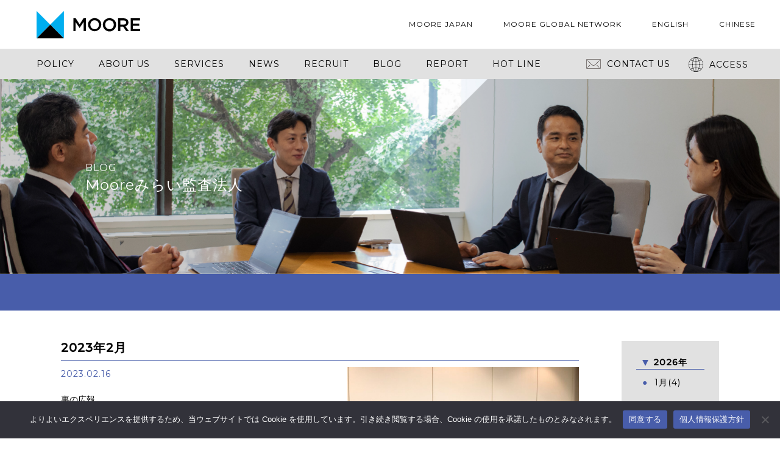

--- FILE ---
content_type: text/html; charset=UTF-8
request_url: https://mooremirai.jp/2023/2/page/2/?post_type=news_post&cat_slug=diary
body_size: 9732
content:
<!DOCTYPE html>
<html lang="ja">
<head prefix="og: http://ogp.me/ns# fb: http://ogp.me/ns/fb# article: http://ogp.me/ns/article#">
<!-- Global site tag (gtag.js) - Google Analytics -->
<script async src="https://www.googletagmanager.com/gtag/js?id=UA-180708271-1"></script>

<script>
window.dataLayer = window.dataLayer || [];
function gtag(){dataLayer.push(arguments);}
gtag('js', new Date());

gtag('config', 'UA-180708271-1');
</script>
<meta charset="UTF-8">
<meta name="viewport" content="width=device-width,initial-scale=1.0,minimum-scale=1.0">
	
<title>2023年2月｜Moore Japanグループ</title>
<meta name="keywords" content="監査,保証,税務,コンサルティング" />
<meta name="description" itemprop="description" content="東京都千代田区にあるMoore Japanグループは、監査・税務に関する業務を行っております。
	豊富な経験と知識を活用し迅速かつ丁寧に対応致します。" />
<meta http-equiv="X-UA-Compatible" content="IE=edge">
<meta name="format-detection" content="address=no,email=no">
<meta name="author" content="mooreshisei.jp">
<link rel="canonical" href="https://mooremirai.jp/2023/2/page/2/?post_type=news_post&cat_slug=diary"/>
<link rel="icon" href="https://mooremirai.jp/wp/wp-content/themes/mooremirai/img/common/favicon.ico">
<link href="https://fonts.googleapis.com/css2?family=Montserrat:wght@400;500&display=swap" rel="stylesheet">
<link rel="stylesheet" href="https://mooremirai.jp/wp/wp-content/themes/mooremirai/css/reset.css" media="screen,print">
<link rel="stylesheet" href="https://mooremirai.jp/wp/wp-content/themes/mooremirai/css/common.css" media="screen,print">
<link rel="stylesheet" href="https://mooremirai.jp/wp/wp-content/themes/mooremirai/css/blog.css" media="screen,print">
<link rel="stylesheet" type="text/css" href="https://mooremirai.jp/wp/wp-content/themes/mooremirai/css/print.css" media="print" >
<script src="https://ajax.googleapis.com/ajax/libs/jquery/1.10.2/jquery.min.js"></script>





<meta name='robots' content='max-image-preview:large' />
<style id='wp-img-auto-sizes-contain-inline-css' type='text/css'>
img:is([sizes=auto i],[sizes^="auto," i]){contain-intrinsic-size:3000px 1500px}
/*# sourceURL=wp-img-auto-sizes-contain-inline-css */
</style>
<style id='wp-emoji-styles-inline-css' type='text/css'>

	img.wp-smiley, img.emoji {
		display: inline !important;
		border: none !important;
		box-shadow: none !important;
		height: 1em !important;
		width: 1em !important;
		margin: 0 0.07em !important;
		vertical-align: -0.1em !important;
		background: none !important;
		padding: 0 !important;
	}
/*# sourceURL=wp-emoji-styles-inline-css */
</style>
<style id='wp-block-library-inline-css' type='text/css'>
:root{--wp-block-synced-color:#7a00df;--wp-block-synced-color--rgb:122,0,223;--wp-bound-block-color:var(--wp-block-synced-color);--wp-editor-canvas-background:#ddd;--wp-admin-theme-color:#007cba;--wp-admin-theme-color--rgb:0,124,186;--wp-admin-theme-color-darker-10:#006ba1;--wp-admin-theme-color-darker-10--rgb:0,107,160.5;--wp-admin-theme-color-darker-20:#005a87;--wp-admin-theme-color-darker-20--rgb:0,90,135;--wp-admin-border-width-focus:2px}@media (min-resolution:192dpi){:root{--wp-admin-border-width-focus:1.5px}}.wp-element-button{cursor:pointer}:root .has-very-light-gray-background-color{background-color:#eee}:root .has-very-dark-gray-background-color{background-color:#313131}:root .has-very-light-gray-color{color:#eee}:root .has-very-dark-gray-color{color:#313131}:root .has-vivid-green-cyan-to-vivid-cyan-blue-gradient-background{background:linear-gradient(135deg,#00d084,#0693e3)}:root .has-purple-crush-gradient-background{background:linear-gradient(135deg,#34e2e4,#4721fb 50%,#ab1dfe)}:root .has-hazy-dawn-gradient-background{background:linear-gradient(135deg,#faaca8,#dad0ec)}:root .has-subdued-olive-gradient-background{background:linear-gradient(135deg,#fafae1,#67a671)}:root .has-atomic-cream-gradient-background{background:linear-gradient(135deg,#fdd79a,#004a59)}:root .has-nightshade-gradient-background{background:linear-gradient(135deg,#330968,#31cdcf)}:root .has-midnight-gradient-background{background:linear-gradient(135deg,#020381,#2874fc)}:root{--wp--preset--font-size--normal:16px;--wp--preset--font-size--huge:42px}.has-regular-font-size{font-size:1em}.has-larger-font-size{font-size:2.625em}.has-normal-font-size{font-size:var(--wp--preset--font-size--normal)}.has-huge-font-size{font-size:var(--wp--preset--font-size--huge)}.has-text-align-center{text-align:center}.has-text-align-left{text-align:left}.has-text-align-right{text-align:right}.has-fit-text{white-space:nowrap!important}#end-resizable-editor-section{display:none}.aligncenter{clear:both}.items-justified-left{justify-content:flex-start}.items-justified-center{justify-content:center}.items-justified-right{justify-content:flex-end}.items-justified-space-between{justify-content:space-between}.screen-reader-text{border:0;clip-path:inset(50%);height:1px;margin:-1px;overflow:hidden;padding:0;position:absolute;width:1px;word-wrap:normal!important}.screen-reader-text:focus{background-color:#ddd;clip-path:none;color:#444;display:block;font-size:1em;height:auto;left:5px;line-height:normal;padding:15px 23px 14px;text-decoration:none;top:5px;width:auto;z-index:100000}html :where(.has-border-color){border-style:solid}html :where([style*=border-top-color]){border-top-style:solid}html :where([style*=border-right-color]){border-right-style:solid}html :where([style*=border-bottom-color]){border-bottom-style:solid}html :where([style*=border-left-color]){border-left-style:solid}html :where([style*=border-width]){border-style:solid}html :where([style*=border-top-width]){border-top-style:solid}html :where([style*=border-right-width]){border-right-style:solid}html :where([style*=border-bottom-width]){border-bottom-style:solid}html :where([style*=border-left-width]){border-left-style:solid}html :where(img[class*=wp-image-]){height:auto;max-width:100%}:where(figure){margin:0 0 1em}html :where(.is-position-sticky){--wp-admin--admin-bar--position-offset:var(--wp-admin--admin-bar--height,0px)}@media screen and (max-width:600px){html :where(.is-position-sticky){--wp-admin--admin-bar--position-offset:0px}}

/*# sourceURL=wp-block-library-inline-css */
</style><style id='global-styles-inline-css' type='text/css'>
:root{--wp--preset--aspect-ratio--square: 1;--wp--preset--aspect-ratio--4-3: 4/3;--wp--preset--aspect-ratio--3-4: 3/4;--wp--preset--aspect-ratio--3-2: 3/2;--wp--preset--aspect-ratio--2-3: 2/3;--wp--preset--aspect-ratio--16-9: 16/9;--wp--preset--aspect-ratio--9-16: 9/16;--wp--preset--color--black: #000000;--wp--preset--color--cyan-bluish-gray: #abb8c3;--wp--preset--color--white: #ffffff;--wp--preset--color--pale-pink: #f78da7;--wp--preset--color--vivid-red: #cf2e2e;--wp--preset--color--luminous-vivid-orange: #ff6900;--wp--preset--color--luminous-vivid-amber: #fcb900;--wp--preset--color--light-green-cyan: #7bdcb5;--wp--preset--color--vivid-green-cyan: #00d084;--wp--preset--color--pale-cyan-blue: #8ed1fc;--wp--preset--color--vivid-cyan-blue: #0693e3;--wp--preset--color--vivid-purple: #9b51e0;--wp--preset--gradient--vivid-cyan-blue-to-vivid-purple: linear-gradient(135deg,rgb(6,147,227) 0%,rgb(155,81,224) 100%);--wp--preset--gradient--light-green-cyan-to-vivid-green-cyan: linear-gradient(135deg,rgb(122,220,180) 0%,rgb(0,208,130) 100%);--wp--preset--gradient--luminous-vivid-amber-to-luminous-vivid-orange: linear-gradient(135deg,rgb(252,185,0) 0%,rgb(255,105,0) 100%);--wp--preset--gradient--luminous-vivid-orange-to-vivid-red: linear-gradient(135deg,rgb(255,105,0) 0%,rgb(207,46,46) 100%);--wp--preset--gradient--very-light-gray-to-cyan-bluish-gray: linear-gradient(135deg,rgb(238,238,238) 0%,rgb(169,184,195) 100%);--wp--preset--gradient--cool-to-warm-spectrum: linear-gradient(135deg,rgb(74,234,220) 0%,rgb(151,120,209) 20%,rgb(207,42,186) 40%,rgb(238,44,130) 60%,rgb(251,105,98) 80%,rgb(254,248,76) 100%);--wp--preset--gradient--blush-light-purple: linear-gradient(135deg,rgb(255,206,236) 0%,rgb(152,150,240) 100%);--wp--preset--gradient--blush-bordeaux: linear-gradient(135deg,rgb(254,205,165) 0%,rgb(254,45,45) 50%,rgb(107,0,62) 100%);--wp--preset--gradient--luminous-dusk: linear-gradient(135deg,rgb(255,203,112) 0%,rgb(199,81,192) 50%,rgb(65,88,208) 100%);--wp--preset--gradient--pale-ocean: linear-gradient(135deg,rgb(255,245,203) 0%,rgb(182,227,212) 50%,rgb(51,167,181) 100%);--wp--preset--gradient--electric-grass: linear-gradient(135deg,rgb(202,248,128) 0%,rgb(113,206,126) 100%);--wp--preset--gradient--midnight: linear-gradient(135deg,rgb(2,3,129) 0%,rgb(40,116,252) 100%);--wp--preset--font-size--small: 13px;--wp--preset--font-size--medium: 20px;--wp--preset--font-size--large: 36px;--wp--preset--font-size--x-large: 42px;--wp--preset--spacing--20: 0.44rem;--wp--preset--spacing--30: 0.67rem;--wp--preset--spacing--40: 1rem;--wp--preset--spacing--50: 1.5rem;--wp--preset--spacing--60: 2.25rem;--wp--preset--spacing--70: 3.38rem;--wp--preset--spacing--80: 5.06rem;--wp--preset--shadow--natural: 6px 6px 9px rgba(0, 0, 0, 0.2);--wp--preset--shadow--deep: 12px 12px 50px rgba(0, 0, 0, 0.4);--wp--preset--shadow--sharp: 6px 6px 0px rgba(0, 0, 0, 0.2);--wp--preset--shadow--outlined: 6px 6px 0px -3px rgb(255, 255, 255), 6px 6px rgb(0, 0, 0);--wp--preset--shadow--crisp: 6px 6px 0px rgb(0, 0, 0);}:where(.is-layout-flex){gap: 0.5em;}:where(.is-layout-grid){gap: 0.5em;}body .is-layout-flex{display: flex;}.is-layout-flex{flex-wrap: wrap;align-items: center;}.is-layout-flex > :is(*, div){margin: 0;}body .is-layout-grid{display: grid;}.is-layout-grid > :is(*, div){margin: 0;}:where(.wp-block-columns.is-layout-flex){gap: 2em;}:where(.wp-block-columns.is-layout-grid){gap: 2em;}:where(.wp-block-post-template.is-layout-flex){gap: 1.25em;}:where(.wp-block-post-template.is-layout-grid){gap: 1.25em;}.has-black-color{color: var(--wp--preset--color--black) !important;}.has-cyan-bluish-gray-color{color: var(--wp--preset--color--cyan-bluish-gray) !important;}.has-white-color{color: var(--wp--preset--color--white) !important;}.has-pale-pink-color{color: var(--wp--preset--color--pale-pink) !important;}.has-vivid-red-color{color: var(--wp--preset--color--vivid-red) !important;}.has-luminous-vivid-orange-color{color: var(--wp--preset--color--luminous-vivid-orange) !important;}.has-luminous-vivid-amber-color{color: var(--wp--preset--color--luminous-vivid-amber) !important;}.has-light-green-cyan-color{color: var(--wp--preset--color--light-green-cyan) !important;}.has-vivid-green-cyan-color{color: var(--wp--preset--color--vivid-green-cyan) !important;}.has-pale-cyan-blue-color{color: var(--wp--preset--color--pale-cyan-blue) !important;}.has-vivid-cyan-blue-color{color: var(--wp--preset--color--vivid-cyan-blue) !important;}.has-vivid-purple-color{color: var(--wp--preset--color--vivid-purple) !important;}.has-black-background-color{background-color: var(--wp--preset--color--black) !important;}.has-cyan-bluish-gray-background-color{background-color: var(--wp--preset--color--cyan-bluish-gray) !important;}.has-white-background-color{background-color: var(--wp--preset--color--white) !important;}.has-pale-pink-background-color{background-color: var(--wp--preset--color--pale-pink) !important;}.has-vivid-red-background-color{background-color: var(--wp--preset--color--vivid-red) !important;}.has-luminous-vivid-orange-background-color{background-color: var(--wp--preset--color--luminous-vivid-orange) !important;}.has-luminous-vivid-amber-background-color{background-color: var(--wp--preset--color--luminous-vivid-amber) !important;}.has-light-green-cyan-background-color{background-color: var(--wp--preset--color--light-green-cyan) !important;}.has-vivid-green-cyan-background-color{background-color: var(--wp--preset--color--vivid-green-cyan) !important;}.has-pale-cyan-blue-background-color{background-color: var(--wp--preset--color--pale-cyan-blue) !important;}.has-vivid-cyan-blue-background-color{background-color: var(--wp--preset--color--vivid-cyan-blue) !important;}.has-vivid-purple-background-color{background-color: var(--wp--preset--color--vivid-purple) !important;}.has-black-border-color{border-color: var(--wp--preset--color--black) !important;}.has-cyan-bluish-gray-border-color{border-color: var(--wp--preset--color--cyan-bluish-gray) !important;}.has-white-border-color{border-color: var(--wp--preset--color--white) !important;}.has-pale-pink-border-color{border-color: var(--wp--preset--color--pale-pink) !important;}.has-vivid-red-border-color{border-color: var(--wp--preset--color--vivid-red) !important;}.has-luminous-vivid-orange-border-color{border-color: var(--wp--preset--color--luminous-vivid-orange) !important;}.has-luminous-vivid-amber-border-color{border-color: var(--wp--preset--color--luminous-vivid-amber) !important;}.has-light-green-cyan-border-color{border-color: var(--wp--preset--color--light-green-cyan) !important;}.has-vivid-green-cyan-border-color{border-color: var(--wp--preset--color--vivid-green-cyan) !important;}.has-pale-cyan-blue-border-color{border-color: var(--wp--preset--color--pale-cyan-blue) !important;}.has-vivid-cyan-blue-border-color{border-color: var(--wp--preset--color--vivid-cyan-blue) !important;}.has-vivid-purple-border-color{border-color: var(--wp--preset--color--vivid-purple) !important;}.has-vivid-cyan-blue-to-vivid-purple-gradient-background{background: var(--wp--preset--gradient--vivid-cyan-blue-to-vivid-purple) !important;}.has-light-green-cyan-to-vivid-green-cyan-gradient-background{background: var(--wp--preset--gradient--light-green-cyan-to-vivid-green-cyan) !important;}.has-luminous-vivid-amber-to-luminous-vivid-orange-gradient-background{background: var(--wp--preset--gradient--luminous-vivid-amber-to-luminous-vivid-orange) !important;}.has-luminous-vivid-orange-to-vivid-red-gradient-background{background: var(--wp--preset--gradient--luminous-vivid-orange-to-vivid-red) !important;}.has-very-light-gray-to-cyan-bluish-gray-gradient-background{background: var(--wp--preset--gradient--very-light-gray-to-cyan-bluish-gray) !important;}.has-cool-to-warm-spectrum-gradient-background{background: var(--wp--preset--gradient--cool-to-warm-spectrum) !important;}.has-blush-light-purple-gradient-background{background: var(--wp--preset--gradient--blush-light-purple) !important;}.has-blush-bordeaux-gradient-background{background: var(--wp--preset--gradient--blush-bordeaux) !important;}.has-luminous-dusk-gradient-background{background: var(--wp--preset--gradient--luminous-dusk) !important;}.has-pale-ocean-gradient-background{background: var(--wp--preset--gradient--pale-ocean) !important;}.has-electric-grass-gradient-background{background: var(--wp--preset--gradient--electric-grass) !important;}.has-midnight-gradient-background{background: var(--wp--preset--gradient--midnight) !important;}.has-small-font-size{font-size: var(--wp--preset--font-size--small) !important;}.has-medium-font-size{font-size: var(--wp--preset--font-size--medium) !important;}.has-large-font-size{font-size: var(--wp--preset--font-size--large) !important;}.has-x-large-font-size{font-size: var(--wp--preset--font-size--x-large) !important;}
/*# sourceURL=global-styles-inline-css */
</style>

<style id='classic-theme-styles-inline-css' type='text/css'>
/*! This file is auto-generated */
.wp-block-button__link{color:#fff;background-color:#32373c;border-radius:9999px;box-shadow:none;text-decoration:none;padding:calc(.667em + 2px) calc(1.333em + 2px);font-size:1.125em}.wp-block-file__button{background:#32373c;color:#fff;text-decoration:none}
/*# sourceURL=/wp-includes/css/classic-themes.min.css */
</style>
<link rel='stylesheet' id='cookie-notice-front-css' href='https://mooremirai.jp/wp/wp-content/plugins/cookie-notice/css/front.min.css?ver=2.5.11' type='text/css' media='all' />
<script type="text/javascript" id="cookie-notice-front-js-before">
/* <![CDATA[ */
var cnArgs = {"ajaxUrl":"https:\/\/mooremirai.jp\/wp\/wp-admin\/admin-ajax.php","nonce":"f169060346","hideEffect":"fade","position":"bottom","onScroll":false,"onScrollOffset":100,"onClick":false,"cookieName":"cookie_notice_accepted","cookieTime":2592000,"cookieTimeRejected":2592000,"globalCookie":false,"redirection":false,"cache":false,"revokeCookies":false,"revokeCookiesOpt":"automatic"};

//# sourceURL=cookie-notice-front-js-before
/* ]]> */
</script>
<script type="text/javascript" src="https://mooremirai.jp/wp/wp-content/plugins/cookie-notice/js/front.min.js?ver=2.5.11" id="cookie-notice-front-js"></script>
<link rel="https://api.w.org/" href="https://mooremirai.jp/wp-json/" /><meta name="redi-version" content="1.2.7" /><link rel="icon" href="https://mooremirai.jp/wp/wp-content/uploads/2020/11/favicon.png" sizes="32x32" />
<link rel="icon" href="https://mooremirai.jp/wp/wp-content/uploads/2020/11/favicon.png" sizes="192x192" />
<link rel="apple-touch-icon" href="https://mooremirai.jp/wp/wp-content/uploads/2020/11/favicon.png" />
<meta name="msapplication-TileImage" content="https://mooremirai.jp/wp/wp-content/uploads/2020/11/favicon.png" />
</head>
<header class="globalHeader">
	<div class="headerUpp">
		<h1 id="logo">
			<a href="https://mooremirai.jp">
				<img src="https://mooremirai.jp/wp/wp-content/themes/mooremirai/img/common/logo.svg" alt="Moore至誠">
			</a>
		</h1>
		<div class="uppMenu spNone">
			<ul class="uppNnav en">
				<li><a href="https://moorejgroup.jp" target="_blank">MOORE JAPAN</a></li>
				<li><a href="http://www.moore-global.com" target="_blank">MOORE GLOBAL NETWORK</a></li>
								<li><a href="https://mooremirai.jp/english">ENGLISH</a></li>
				<li><a href="https://mooremirai.jp/chinese">CHINESE</a></li>				
											</ul>
		</div>

		<nav class="spMenu pcNone">
			<button type="button" class="spMenuBtn">
			  <span></span>
			  <span></span>
			  <span></span>
			</button>
			
			<div class="spMenuList en">
								<ul id="sp-menu-inner" class="clearfix">
					<li class="navtxt"><a href="https://mooremirai.jp/policy/">POLICY</a></li>
					<li class="navtxt"><a href="https://mooremirai.jp/audit/">ABOUT US</a></li>
					<li class="navChoose">
						<p id="sp-menu-choose01">SERVICES</p>
						<div class="menu">
							<ul id="menuChoose01">
								<li class="subMenu"><a href="https://mooremirai.jp/audit-business/">監査・保証業務</a></li>
								<li class="subMenu"><a href="https://mooremirai.jp/consulting/">コンサルティング業務</a></li>
							</ul>
						</div>
					</li>
					<li class="navtxt"><a href="https://mooremirai.jp/news/">NEWS</a></li>

					<li class="navtxt"><a href="https://mooremirai.jp/audit-recruit/">RECRUIT</a></li>
					<li class="navtxt"><a href="https://mooremirai.jp/blog/">BLOG</a></li>
					<li class="navtxt"><a href="https://mooremirai.jp/report">REPORT</a></li>
					<li class="navtxt"><a href="https://mooremirai.jp/audit/hotline/">HOT LINE</a></li>
				</ul>
				<ul class="spMenuSub">
		    		<li><a href="https://mooremirai.jp/access/">ACCESS</a></li>
		    		<li><a href="https://mooremirai.jp/contact/">CONTACT  US</a></li>
		      		<li><a href="http://www.moore-global.com" target="_blank">MOORE GLOBAL NETWORK</a></li>
			      	<!-- <li><a href="">ENGLISH</a></li> -->
			      	
			      	<li><a href="https://mooremirai.jp/privacypolicy/">Privacy policy</a></li>
			    </ul>
			    <ul id="sp-menu-inner" class="clearfix">
			    <li class="navtxt"><a href="https://mooremirai.jp/english">ENGLISH</a></li>
				<li class="navtxt"><a href="https://mooremirai.jp/chinese">CHINESE</a></li>
			    </ul>
			    	
			</div>
			
		</nav>

	</div>

	<div class="headerLow spNone">
		<nav id="pc-menu">
			<ul class="clearfix topmenu en">
							<li><a class="navHover" href="https://mooremirai.jp/policy/">POLICY</a></li>
				<li><a class="navHover" href="https://mooremirai.jp/audit/">ABOUT US</a></li>
				<li class="menu__single">
			        <a class="init-bottom">SERVICES</a>
			        <ul class="menu__second-level">
			            <li><a href="https://mooremirai.jp/audit-business/">監査・保証業務</a></li>
						<li><a href="https://mooremirai.jp/consulting/">コンサルティング業務</a></li>
			        </ul>
			    </li>
				<li><a class="navHover" href="https://mooremirai.jp/news/">NEWS</a></li>
				<li><a class="navHover" href="https://mooremirai.jp/audit-recruit/">RECRUIT</a></li>
				<li><a class="navHover" href="https://mooremirai.jp/blog/">BLOG</a></li>
				<li><a href="https://mooremirai.jp/report">REPORT</a></li>
				<li><a href="https://mooremirai.jp/audit/hotline/">HOT LINE</a></li>
						</ul>	
			<ul class="topmenu_sub en">
				<li><a class="navHover" href="https://mooremirai.jp/contact/"><img src="https://mooremirai.jp/wp/wp-content/themes/mooremirai/img/common/icon_contact.svg">CONTACT US</a></li>
				<li><a class="navHover" href="https://mooremirai.jp/access/"><img src="https://mooremirai.jp/wp/wp-content/themes/mooremirai/img/common/icon_access.svg">ACCESS</a></li>
			</ul>	
		</nav>
	</div>
</header><main>
	<section id="catch">
		<div class="catchBox en">
						<img src="https://mooremirai.jp/wp/wp-content/themes/mooremirai/img/blog/catch_v1.jpg">
			<div class="catchTxt"><h2>BLOG<br><span>Mooreみらい監査法人</span></h2></div>
					</div>
	</section>



	
<div id="blogWrap" class="sec-inner">		
	<section class="blogBox">
		<h3 class="titleWrap"><strong class="title en">2023年2月</strong></h3>			
		<ul class="blogList">
										
				<li class="news">
				<div class="newsRead">
					<time class="en">2023.02.16</time>
					<h3 class="newsTtile"></h3>
					<div class="spNone"><p>裏の広報</p>
<p>品質管理委員会が開催されました。安田、小泉両パートナーが委員会前に懇談しているところをカットインしました。それぞれ金融業の監査や品質管理レビューアーの経験を携え、審議を活発にしてくれています。本日は3月決算も近づいていますので審査の方法の確認と最近増えている新規受嘱案件の検討方法の整備など事務所の品質を維持向上させるため日中の仕事の後に議論をしてくれています。</p>

私が事務所の広報として当ブログを定期的にアップできるのも、このように日頃から事務所運営の活動にみんなが取り組んでくれている結果だと思います。</div>
				</div>
								<div class="newsImg">
					<img width="1024" height="768" src="https://mooremirai.jp/wp/wp-content/uploads/2023/02/20230216-品質管理委員会　小泉さん　安田さん-1024x768.jpg" class="attachment-large size-large wp-post-image" alt="" decoding="async" fetchpriority="high" srcset="https://mooremirai.jp/wp/wp-content/uploads/2023/02/20230216-品質管理委員会　小泉さん　安田さん-1024x768.jpg 1024w, https://mooremirai.jp/wp/wp-content/uploads/2023/02/20230216-品質管理委員会　小泉さん　安田さん-300x225.jpg 300w, https://mooremirai.jp/wp/wp-content/uploads/2023/02/20230216-品質管理委員会　小泉さん　安田さん-768x576.jpg 768w, https://mooremirai.jp/wp/wp-content/uploads/2023/02/20230216-品質管理委員会　小泉さん　安田さん-1536x1152.jpg 1536w, https://mooremirai.jp/wp/wp-content/uploads/2023/02/20230216-品質管理委員会　小泉さん　安田さん.jpg 2000w" sizes="(max-width: 1024px) 100vw, 1024px" />				</div>
								<div class="pcNone newsRead"><p>裏の広報</p>
<p>品質管理委員会が開催されました。安田、小泉両パートナーが委員会前に懇談しているところをカットインしました。それぞれ金融業の監査や品質管理レビューアーの経験を携え、審議を活発にしてくれています。本日は3月決算も近づいていますので審査の方法の確認と最近増えている新規受嘱案件の検討方法の整備など事務所の品質を維持向上させるため日中の仕事の後に議論をしてくれています。</p>

私が事務所の広報として当ブログを定期的にアップできるのも、このように日頃から事務所運営の活動にみんなが取り組んでくれている結果だと思います。</div>
				</li>
				</ul>
				
		
	<div class="articlepager ">
	<div class="articleback"><a href="https://mooremirai.jp/2023/2/?post_type=news_post&#038;cat_slug=diary">BACK</a></div>	</div>
	</section>
	<div class="blogArchive en">
												
				
								<strong class="arichiveTtl">2026年</strong>
				<ul class="arichiveList">
												<li>	
						<a href="https://mooremirai.jp/2026/1/?post_type=news_post&#038;cat_slug=diary">	
							1月(4)						</a>
						</li>	
										</ul>		
								<strong class="arichiveTtl">2025年</strong>
				<ul class="arichiveList">
												<li>	
						<a href="https://mooremirai.jp/2025/12/?post_type=news_post&#038;cat_slug=diary">	
							12月(3)						</a>
						</li>	
												<li>	
						<a href="https://mooremirai.jp/2025/11/?post_type=news_post&#038;cat_slug=diary">	
							11月(3)						</a>
						</li>	
												<li>	
						<a href="https://mooremirai.jp/2025/10/?post_type=news_post&#038;cat_slug=diary">	
							10月(4)						</a>
						</li>	
												<li>	
						<a href="https://mooremirai.jp/2025/9/?post_type=news_post&#038;cat_slug=diary">	
							9月(3)						</a>
						</li>	
												<li>	
						<a href="https://mooremirai.jp/2025/8/?post_type=news_post&#038;cat_slug=diary">	
							8月(4)						</a>
						</li>	
												<li>	
						<a href="https://mooremirai.jp/2025/7/?post_type=news_post&#038;cat_slug=diary">	
							7月(3)						</a>
						</li>	
												<li>	
						<a href="https://mooremirai.jp/2025/6/?post_type=news_post&#038;cat_slug=diary">	
							6月(4)						</a>
						</li>	
												<li>	
						<a href="https://mooremirai.jp/2025/5/?post_type=news_post&#038;cat_slug=diary">	
							5月(3)						</a>
						</li>	
												<li>	
						<a href="https://mooremirai.jp/2025/4/?post_type=news_post&#038;cat_slug=diary">	
							4月(2)						</a>
						</li>	
												<li>	
						<a href="https://mooremirai.jp/2025/3/?post_type=news_post&#038;cat_slug=diary">	
							3月(3)						</a>
						</li>	
												<li>	
						<a href="https://mooremirai.jp/2025/2/?post_type=news_post&#038;cat_slug=diary">	
							2月(4)						</a>
						</li>	
												<li>	
						<a href="https://mooremirai.jp/2025/1/?post_type=news_post&#038;cat_slug=diary">	
							1月(4)						</a>
						</li>	
										</ul>		
								<strong class="arichiveTtl">2024年</strong>
				<ul class="arichiveList">
												<li>	
						<a href="https://mooremirai.jp/2024/12/?post_type=news_post&#038;cat_slug=diary">	
							12月(3)						</a>
						</li>	
												<li>	
						<a href="https://mooremirai.jp/2024/11/?post_type=news_post&#038;cat_slug=diary">	
							11月(5)						</a>
						</li>	
												<li>	
						<a href="https://mooremirai.jp/2024/10/?post_type=news_post&#038;cat_slug=diary">	
							10月(4)						</a>
						</li>	
												<li>	
						<a href="https://mooremirai.jp/2024/9/?post_type=news_post&#038;cat_slug=diary">	
							9月(3)						</a>
						</li>	
												<li>	
						<a href="https://mooremirai.jp/2024/8/?post_type=news_post&#038;cat_slug=diary">	
							8月(3)						</a>
						</li>	
												<li>	
						<a href="https://mooremirai.jp/2024/7/?post_type=news_post&#038;cat_slug=diary">	
							7月(3)						</a>
						</li>	
												<li>	
						<a href="https://mooremirai.jp/2024/6/?post_type=news_post&#038;cat_slug=diary">	
							6月(3)						</a>
						</li>	
												<li>	
						<a href="https://mooremirai.jp/2024/5/?post_type=news_post&#038;cat_slug=diary">	
							5月(3)						</a>
						</li>	
												<li>	
						<a href="https://mooremirai.jp/2024/4/?post_type=news_post&#038;cat_slug=diary">	
							4月(2)						</a>
						</li>	
												<li>	
						<a href="https://mooremirai.jp/2024/3/?post_type=news_post&#038;cat_slug=diary">	
							3月(3)						</a>
						</li>	
												<li>	
						<a href="https://mooremirai.jp/2024/2/?post_type=news_post&#038;cat_slug=diary">	
							2月(3)						</a>
						</li>	
												<li>	
						<a href="https://mooremirai.jp/2024/1/?post_type=news_post&#038;cat_slug=diary">	
							1月(3)						</a>
						</li>	
										</ul>		
								<strong class="arichiveTtl">2023年</strong>
				<ul class="arichiveList">
												<li>	
						<a href="https://mooremirai.jp/2023/12/?post_type=news_post&#038;cat_slug=diary">	
							12月(5)						</a>
						</li>	
												<li>	
						<a href="https://mooremirai.jp/2023/11/?post_type=news_post&#038;cat_slug=diary">	
							11月(4)						</a>
						</li>	
												<li>	
						<a href="https://mooremirai.jp/2023/10/?post_type=news_post&#038;cat_slug=diary">	
							10月(4)						</a>
						</li>	
												<li>	
						<a href="https://mooremirai.jp/2023/9/?post_type=news_post&#038;cat_slug=diary">	
							9月(3)						</a>
						</li>	
												<li>	
						<a href="https://mooremirai.jp/2023/8/?post_type=news_post&#038;cat_slug=diary">	
							8月(4)						</a>
						</li>	
												<li>	
						<a href="https://mooremirai.jp/2023/7/?post_type=news_post&#038;cat_slug=diary">	
							7月(3)						</a>
						</li>	
												<li>	
						<a href="https://mooremirai.jp/2023/6/?post_type=news_post&#038;cat_slug=diary">	
							6月(2)						</a>
						</li>	
												<li>	
						<a href="https://mooremirai.jp/2023/5/?post_type=news_post&#038;cat_slug=diary">	
							5月(3)						</a>
						</li>	
												<li>	
						<a href="https://mooremirai.jp/2023/4/?post_type=news_post&#038;cat_slug=diary">	
							4月(2)						</a>
						</li>	
												<li>	
						<a href="https://mooremirai.jp/2023/3/?post_type=news_post&#038;cat_slug=diary">	
							3月(5)						</a>
						</li>	
												<li>	
						<a href="https://mooremirai.jp/2023/2/?post_type=news_post&#038;cat_slug=diary">	
							2月(3)						</a>
						</li>	
												<li>	
						<a href="https://mooremirai.jp/2023/1/?post_type=news_post&#038;cat_slug=diary">	
							1月(3)						</a>
						</li>	
										</ul>		
								<strong class="arichiveTtl">2022年</strong>
				<ul class="arichiveList">
												<li>	
						<a href="https://mooremirai.jp/2022/12/?post_type=news_post&#038;cat_slug=diary">	
							12月(3)						</a>
						</li>	
												<li>	
						<a href="https://mooremirai.jp/2022/11/?post_type=news_post&#038;cat_slug=diary">	
							11月(3)						</a>
						</li>	
												<li>	
						<a href="https://mooremirai.jp/2022/10/?post_type=news_post&#038;cat_slug=diary">	
							10月(3)						</a>
						</li>	
												<li>	
						<a href="https://mooremirai.jp/2022/9/?post_type=news_post&#038;cat_slug=diary">	
							9月(4)						</a>
						</li>	
												<li>	
						<a href="https://mooremirai.jp/2022/8/?post_type=news_post&#038;cat_slug=diary">	
							8月(5)						</a>
						</li>	
												<li>	
						<a href="https://mooremirai.jp/2022/7/?post_type=news_post&#038;cat_slug=diary">	
							7月(3)						</a>
						</li>	
												<li>	
						<a href="https://mooremirai.jp/2022/6/?post_type=news_post&#038;cat_slug=diary">	
							6月(2)						</a>
						</li>	
												<li>	
						<a href="https://mooremirai.jp/2022/5/?post_type=news_post&#038;cat_slug=diary">	
							5月(2)						</a>
						</li>	
												<li>	
						<a href="https://mooremirai.jp/2022/4/?post_type=news_post&#038;cat_slug=diary">	
							4月(3)						</a>
						</li>	
												<li>	
						<a href="https://mooremirai.jp/2022/3/?post_type=news_post&#038;cat_slug=diary">	
							3月(4)						</a>
						</li>	
												<li>	
						<a href="https://mooremirai.jp/2022/2/?post_type=news_post&#038;cat_slug=diary">	
							2月(4)						</a>
						</li>	
												<li>	
						<a href="https://mooremirai.jp/2022/1/?post_type=news_post&#038;cat_slug=diary">	
							1月(2)						</a>
						</li>	
										</ul>		
								<strong class="arichiveTtl">2021年</strong>
				<ul class="arichiveList">
												<li>	
						<a href="https://mooremirai.jp/2021/12/?post_type=news_post&#038;cat_slug=diary">	
							12月(2)						</a>
						</li>	
												<li>	
						<a href="https://mooremirai.jp/2021/11/?post_type=news_post&#038;cat_slug=diary">	
							11月(5)						</a>
						</li>	
												<li>	
						<a href="https://mooremirai.jp/2021/10/?post_type=news_post&#038;cat_slug=diary">	
							10月(3)						</a>
						</li>	
												<li>	
						<a href="https://mooremirai.jp/2021/9/?post_type=news_post&#038;cat_slug=diary">	
							9月(3)						</a>
						</li>	
												<li>	
						<a href="https://mooremirai.jp/2021/8/?post_type=news_post&#038;cat_slug=diary">	
							8月(4)						</a>
						</li>	
												<li>	
						<a href="https://mooremirai.jp/2021/7/?post_type=news_post&#038;cat_slug=diary">	
							7月(4)						</a>
						</li>	
												<li>	
						<a href="https://mooremirai.jp/2021/6/?post_type=news_post&#038;cat_slug=diary">	
							6月(3)						</a>
						</li>	
												<li>	
						<a href="https://mooremirai.jp/2021/5/?post_type=news_post&#038;cat_slug=diary">	
							5月(3)						</a>
						</li>	
												<li>	
						<a href="https://mooremirai.jp/2021/4/?post_type=news_post&#038;cat_slug=diary">	
							4月(3)						</a>
						</li>	
												<li>	
						<a href="https://mooremirai.jp/2021/3/?post_type=news_post&#038;cat_slug=diary">	
							3月(6)						</a>
						</li>	
												<li>	
						<a href="https://mooremirai.jp/2021/2/?post_type=news_post&#038;cat_slug=diary">	
							2月(1)						</a>
						</li>	
										</ul>		
									
						</div>
</div>
	
</main>

<footer id="globalFooter">
	<div class="sec-inner en">
		<div class="footerAbove spNone">
			<div class="footerMenu">		
				<ul class="fotterMenuSub spNone">
					
					<li><a href="https://mooremirai.jp/privacypolicy/">Privacy policy</a></li>
				</ul>
			</div>	

			<div id="footerlogo">
				<a href="https://mooremirai.jp/">
					<img src="https://mooremirai.jp/wp/wp-content/themes/mooremirai/img/common/logo.svg" alt="Moore至誠">
				</a>
			</div>
		</div>

			
		<div class="copyright en">© Moore Mirai&Co. All Right Reserved.</div>
			</div>
</footer>

<script src="https://mooremirai.jp/wp/wp-content/themes/mooremirai/js/common.js"></script>

<script type="speculationrules">
{"prefetch":[{"source":"document","where":{"and":[{"href_matches":"/*"},{"not":{"href_matches":["/wp/wp-*.php","/wp/wp-admin/*","/wp/wp-content/uploads/*","/wp/wp-content/*","/wp/wp-content/plugins/*","/wp/wp-content/themes/mooremirai/*","/*\\?(.+)"]}},{"not":{"selector_matches":"a[rel~=\"nofollow\"]"}},{"not":{"selector_matches":".no-prefetch, .no-prefetch a"}}]},"eagerness":"conservative"}]}
</script>
<script id="wp-emoji-settings" type="application/json">
{"baseUrl":"https://s.w.org/images/core/emoji/17.0.2/72x72/","ext":".png","svgUrl":"https://s.w.org/images/core/emoji/17.0.2/svg/","svgExt":".svg","source":{"concatemoji":"https://mooremirai.jp/wp/wp-includes/js/wp-emoji-release.min.js?ver=6.9"}}
</script>
<script type="module">
/* <![CDATA[ */
/*! This file is auto-generated */
const a=JSON.parse(document.getElementById("wp-emoji-settings").textContent),o=(window._wpemojiSettings=a,"wpEmojiSettingsSupports"),s=["flag","emoji"];function i(e){try{var t={supportTests:e,timestamp:(new Date).valueOf()};sessionStorage.setItem(o,JSON.stringify(t))}catch(e){}}function c(e,t,n){e.clearRect(0,0,e.canvas.width,e.canvas.height),e.fillText(t,0,0);t=new Uint32Array(e.getImageData(0,0,e.canvas.width,e.canvas.height).data);e.clearRect(0,0,e.canvas.width,e.canvas.height),e.fillText(n,0,0);const a=new Uint32Array(e.getImageData(0,0,e.canvas.width,e.canvas.height).data);return t.every((e,t)=>e===a[t])}function p(e,t){e.clearRect(0,0,e.canvas.width,e.canvas.height),e.fillText(t,0,0);var n=e.getImageData(16,16,1,1);for(let e=0;e<n.data.length;e++)if(0!==n.data[e])return!1;return!0}function u(e,t,n,a){switch(t){case"flag":return n(e,"\ud83c\udff3\ufe0f\u200d\u26a7\ufe0f","\ud83c\udff3\ufe0f\u200b\u26a7\ufe0f")?!1:!n(e,"\ud83c\udde8\ud83c\uddf6","\ud83c\udde8\u200b\ud83c\uddf6")&&!n(e,"\ud83c\udff4\udb40\udc67\udb40\udc62\udb40\udc65\udb40\udc6e\udb40\udc67\udb40\udc7f","\ud83c\udff4\u200b\udb40\udc67\u200b\udb40\udc62\u200b\udb40\udc65\u200b\udb40\udc6e\u200b\udb40\udc67\u200b\udb40\udc7f");case"emoji":return!a(e,"\ud83e\u1fac8")}return!1}function f(e,t,n,a){let r;const o=(r="undefined"!=typeof WorkerGlobalScope&&self instanceof WorkerGlobalScope?new OffscreenCanvas(300,150):document.createElement("canvas")).getContext("2d",{willReadFrequently:!0}),s=(o.textBaseline="top",o.font="600 32px Arial",{});return e.forEach(e=>{s[e]=t(o,e,n,a)}),s}function r(e){var t=document.createElement("script");t.src=e,t.defer=!0,document.head.appendChild(t)}a.supports={everything:!0,everythingExceptFlag:!0},new Promise(t=>{let n=function(){try{var e=JSON.parse(sessionStorage.getItem(o));if("object"==typeof e&&"number"==typeof e.timestamp&&(new Date).valueOf()<e.timestamp+604800&&"object"==typeof e.supportTests)return e.supportTests}catch(e){}return null}();if(!n){if("undefined"!=typeof Worker&&"undefined"!=typeof OffscreenCanvas&&"undefined"!=typeof URL&&URL.createObjectURL&&"undefined"!=typeof Blob)try{var e="postMessage("+f.toString()+"("+[JSON.stringify(s),u.toString(),c.toString(),p.toString()].join(",")+"));",a=new Blob([e],{type:"text/javascript"});const r=new Worker(URL.createObjectURL(a),{name:"wpTestEmojiSupports"});return void(r.onmessage=e=>{i(n=e.data),r.terminate(),t(n)})}catch(e){}i(n=f(s,u,c,p))}t(n)}).then(e=>{for(const n in e)a.supports[n]=e[n],a.supports.everything=a.supports.everything&&a.supports[n],"flag"!==n&&(a.supports.everythingExceptFlag=a.supports.everythingExceptFlag&&a.supports[n]);var t;a.supports.everythingExceptFlag=a.supports.everythingExceptFlag&&!a.supports.flag,a.supports.everything||((t=a.source||{}).concatemoji?r(t.concatemoji):t.wpemoji&&t.twemoji&&(r(t.twemoji),r(t.wpemoji)))});
//# sourceURL=https://mooremirai.jp/wp/wp-includes/js/wp-emoji-loader.min.js
/* ]]> */
</script>

		<!-- Cookie Notice plugin v2.5.11 by Hu-manity.co https://hu-manity.co/ -->
		<div id="cookie-notice" role="dialog" class="cookie-notice-hidden cookie-revoke-hidden cn-position-bottom" aria-label="Cookie Notice" style="background-color: rgba(50,50,58,1);"><div class="cookie-notice-container" style="color: #fff"><span id="cn-notice-text" class="cn-text-container">よりよいエクスペリエンスを提供するため、当ウェブサイトでは Cookie を使用しています。引き続き閲覧する場合、Cookie の使用を承諾したものとみなされます。</span><span id="cn-notice-buttons" class="cn-buttons-container"><button id="cn-accept-cookie" data-cookie-set="accept" class="cn-set-cookie cn-button" aria-label="同意する" style="background-color: #485daa">同意する</button><button data-link-url="https://mooremirai.jp/privacypolicy/" data-link-target="_blank" id="cn-more-info" class="cn-more-info cn-button" aria-label="個人情報保護方針" style="background-color: #485daa">個人情報保護方針</button></span><button type="button" id="cn-close-notice" data-cookie-set="accept" class="cn-close-icon" aria-label="いいえ"></button></div>
			
		</div>
		<!-- / Cookie Notice plugin --></body>
</html>

--- FILE ---
content_type: text/css
request_url: https://mooremirai.jp/wp/wp-content/themes/mooremirai/css/reset.css
body_size: 797
content:
@charset "UTF-8";

/*==========================

	RESET CSS 2018

============================*/
html, body, div, span, applet, object, iframe,
h1, h2, h3, h4, h5, h6, p, blockquote, pre,
a, abbr, acronym, address, big, cite, code,
del, dfn, em, img, ins, kbd, q, s, samp,
small, strike, strong, sub, sup, tt, var,
b, u, i, center,
dl, dt, dd, ol, ul, li,
fieldset, form, label, legend,
table, caption, tbody, tfoot, thead, tr, th, td,
article, aside, canvas, details, embed,
figure, figcaption, footer, header, hgroup,
menu, nav, output, ruby, section, summary,
time, mark, audio, video{
	margin: 0;
	padding: 0;
	border: 0;
	font-size: 100%;
	font: inherit;
	vertical-align: baseline;
}

article, aside, details, figcaption, figure, footer, header, hgroup, menu, nav, section {
	display: block;
}

a:active,a:focus,input,button,textarea{
	outline:none;
	border:none;
}

hr{
	border:none;
	height:0;
}

ol, ul{
    list-style:none;
}

blockquote, q {
	quotes: none;
}
blockquote::before, blockquote::after, q::before, q::after {
	content: "";
	content: none;
}

img{
	vertical-align:top;
	border:0;
}

table{
    border-collapse:collapse;
    border-spacing:0;
}

.clear{
	clear:both;
}

.clearfix::after {
	content: "";
	height: 0;
	display: block;
	clear: both;
}

*, *::before, *::after {
    -webkit-box-sizing: border-box;
       -moz-box-sizing: border-box;
         -o-box-sizing: border-box;
        -ms-box-sizing: border-box;
            box-sizing: border-box;
}


input, button, select, textarea {
    -webkit-appearance: none;}

   button {
	background-color: transparent;
	border: none;
	cursor: pointer;
	outline: none;
	padding: 0;
	appearance: none;
}

select{
    outline:none;
    text-indent: 0.01px;
    text-overflow: '';
    background: none transparent;
    vertical-align: middle;
    font-size: inherit;
    color: inherit;
    -webkit-appearance: button;
    -moz-appearance: button;
    appearance: button;
}

select::-ms-expand {
  display: none;
}

--- FILE ---
content_type: text/css
request_url: https://mooremirai.jp/wp/wp-content/themes/mooremirai/css/common.css
body_size: 4118
content:
@charset "UTF-8";


html{
	font-size: 62.5%;
}

body {
  font-family: Meiryo, "Yu Gothic", YuGothic, "M+ 1p", sans-serif;
  font-size: 1.4rem;
  line-height: 2.2rem;
  color: #000;
}


img{
	width: 100%;
  height: auto;
}

img[src$=".svg"] {
    width: 100%;
    height: auto;
}

a{
	color: #485DAA;
	text-decoration: none;
	transition: all 0.2s;
}

a img{
	transition: all 0.2s;
}


.en{
  font-family: 'Montserrat', sans-serif;;
  letter-spacing: .1rem;
}

.sec-inner {
    max-width: 1100px;
    margin: auto;
    padding: 10px;
    padding-bottom: 5%;
}
.link{
  color:#485DAA;
  text-decoration: underline;
}

.anchor,.anchor2 {
    display: block;
    padding-top: 150px;
    margin-top: -150px;
}


/******************

  hover

******************/

a:hover {
    opacity: 0.5;
}
/******************

  btn&icon&gradation

******************/

/*btn*/
.btn {
    position: relative;
}
.btn a{
    background-color: #1F4799;
    font-size: 2rem;
    line-height: 52px;
    display: block;
    width: 260px;
    height: 50px;
    margin: 0 auto;
    text-align: center;
    border-radius: 50px;
    letter-spacing: .2rem;
    color: #fff;
}
.btn a:after {
    content: "";
    position: absolute;
    bottom: 17px;
    margin-left: 10px;
    border-style: solid;
    border-color: transparent transparent transparent #fff;
    border-width: 8px 0px 8px 10px;
}


/*btnArrow*/
.btnArrow {
    position: relative;
    display: block;
    margin-top: 10px;
}
.btnArrow a{
    background-color: #1F4799;
    padding: 4px 10px; 
    text-align: center;
    color: #fff;
    position: relative;
}
.btnArrow a::after {
  content: "";
  position: absolute;
  bottom: 0;
  border-style: solid;
  border-color: transparent transparent transparent #1F4799;
  border-width: 14px 0px 15px 14px;
  right: -14px;
}

/*最新のsafari用*/
::-webkit-full-page-media, :future, :root .btnArrow a::after{
    bottom: -3px;
}

/*古いsafari用*/
@media screen and (-webkit-min-device-pixel-ratio:0) {
  ::i-block-chrome, .btnArrow a::after{
    bottom: -3px;
  }
}

.btnImg a{
  background: url("../img/common/btn_img.svg") no-repeat left center;
  width: 272px;
  height: 29px;
  padding: 5px;
  display: block;
  color: #fff;  
}



/*==========================

  header

============================*/
header{
  position: fixed;
  height: 100px;
  width: 100%;
  z-index: 9999;
  background-color: #fff
}

.headerUpp {
    height: 80px;
    /*max-width: 1100px;*/
    max-width: 1200px;
    margin: 0 auto;
}
.headerLow {
    background: #E1E1E1;
    height: 50px;
}
.headerLow a {
    color: #000;
}

header h1 a{
  display: block;
  width: 100%;
  position: relative;
  z-index: 9999;
}

header h1 {
    float: left;
    margin: 18px 0 0 10px;
    font-size: 1.2rem;
}

#logo img{
    width: 170px;
    float: left;
    margin: 0 0 0 10px;
}


.uppMenu {
    display: flex;
    height: 80px;
    align-items: center;
    justify-content: flex-end;
}
ul.uppNnav {
    display: flex;
}

ul.uppNnav li {
    padding-right: 50px;
    font-size: 1.2rem;
}

ul.uppNnav li:last-child{
  padding-right: 0;
}

ul.uppNnav li a {
    color: #000;
}

/*==========================

  nav

============================*/
.pcNone{
  display: none;
}

.topmenu > li{
  display:inline-block;
  padding: 0 10px;
  font-size: 1.4rem;
  zoom:1;
  cursor: pointer;
  cursor: hand;
}
.navHover {
  display: inline-block;
  padding: 14px 10px;
  color: #fff;
}


/*プルダウン*/

.topmenu > li {
    float: left;
    height: 50px;
    line-height: 50px;
}

.topmenu > li a {
    display: block;
    padding: 0 10px;
}


ul.menu__second-level {
    visibility: hidden;
    opacity: 0;
    z-index: 1;
}

ul.menu__third-level {
    visibility: hidden;
    opacity: 0;
}

ul.menu__fourth-level {
    visibility: hidden;
    opacity: 0;
}

.topmenu > li:hover {
    -webkit-transition: all .5s;
    transition: all .5s;
}

.menu__second-level li {
    border-top: 1px solid #f1f1f1;
}




/* floatクリア */
.topmenu:before,
.topmenu:after {
    content: " ";
    display: table;
}

.metopmenunu:after {
    clear: both;
}


.topmenu > li.menu__single {
    position: relative;
}

li.menu__single ul.menu__second-level {
    position: absolute;
    top: 40px;
    width: 13em;
    background: #fff;
    -webkit-transition: all .2s ease;
    transition: all .2s ease;
}

li.menu__single:hover ul.menu__second-level {
    top: 50px;
    visibility: visible;
    opacity: 1;
}

#pc-menu {
  display: flex;
  justify-content: space-between;
  /*max-width: 1100px;*/
  max-width: 1200px;
  height: 50px;
  margin: 0 auto;
}

.topmenu_sub{
  display: flex;
  justify-content: end;
}

.topmenu_sub li a {
  display: flex;
  align-items: center;
  min-width: 120px;
  flex-wrap: wrap;
  justify-content: end;
}

.topmenu_sub li:first-child a {
   min-width: 168px;
}  


.topmenu_sub li a img {
  max-width: 24px;
  margin-right: 10px;
}

/*==========================

  catch

============================*/
.catchBox {
  padding-top: 130px;
  position: relative;
  margin-bottom: 40px;
  padding-bottom: 60px;
  background-color: #485DAA;
}

.catchTxt {
    max-width: 1100px;
    margin: 0 auto;
    padding-left: 50px;
}
.catchBox h2 {
    position: absolute;
    color: #fff;
    top: 52%;
    font-size: 1.6rem;
    line-height: 1.4;
}

.topCatch{
  top:45%!important;
}
.catchBox h2 span {
    font-size: 2.4rem;
}

/*==========================

  footer

============================*/
#globalFooter {
    border-top: solid 1px #485DAA;
}

#footerlogo img {
  width: 180px;
  margin-bottom: 2%;
}

.footerAbove {
  margin: 20px 0;
  display: flex;
  justify-content: space-between;
  align-items: center;
}

.footerMenu a {
    color: #000;
}
.footerMenu {
    width: 30%;
    float: left;
    line-height: 2;
}
#footerlogo {
    /*float: right;*/
}
.footerMenuLeft {
    float: left;
}
.footerMenuLight {
    float: right;
}

.copyright {
  font-size: 1.2rem;
  margin-bottom: 2%;
  clear: both;
}

.fotterMenuSub li {
    float: left;
    /*border-right: 1px solid #4c4c4c;*/
    margin-right: 10px;
    padding-right: 10px;
    font-size: 1.2rem;
}
.fotterMenuSub li:first-child {
    /*border-left: 1px solid #4c4c4c;*/
    /*padding-left: 10px;*/
}
.fotterMenuSub a {
    color: #000;
}

/*==========================

  error

============================*/

.back {
    margin: 7% auto 5%;
    text-align: center;
}


/*==========================

  other

============================*/

.secTtl {
    font-size: 1.8rem;
    border-bottom: solid 1px #485DAA;
    padding: 0 0 10px 0;
    margin-bottom: 2%;
}
.secTtl span {
    font-size: 1.4rem;
}


.construction{
  text-align: center;
}


/*pager*/
.pager .pagination {
  text-align: center;
}

.pager .pagination li,.page-numbers {
  display: inline;
  margin: 0 2px;
  padding: 0;
  display: inline-block;
  width: 50px;
  height: 50px;
  text-align: center;
  position: relative;
  border-radius: 10px;
}


.pager .pagination li a{
  vertical-align: middle;
  position: absolute;
  top: 0;
  left: 0;
  width: 100%;
  height: 100%;
  text-align: center;
  display:table;
  color: #36484F;
  text-decoration: none;
}

.pager .pagination li a span{
  display:table-cell;
  vertical-align:middle;
  border: solid 1px #485DAA;
  color: #485DAA;
}

/*==========================

  form

============================*/
.text_short{
  width:100px!important;
}


/*==========================

  fromSenior

============================*/
.fromSenior {
    width: 49%;
    float: left;
    background: #E1E1E1;
}
.careerImage {
    width: 49%;
    float: right;
    background: #E1E1E1;
}

.fromSenior a,.careerImage a {
    color: #000;
}

.messageTtl{
  float: left;
  padding: 4%;
}

.fromSenior .more {
    float: right;
    padding: 4% 8% 0 0;
}
.fromSenior .more span{
    padding: 10%;
    border: solid 1px #485DAA;
    color: #485DAA;
}

.scheduleList li a{
    display: flex;
    justify-content: space-between;
    align-items: center;
    padding-bottom: 4%;
    border-bottom: 1px solid #485DAA;    
}


.scheduleList li:last-child a{
    border-bottom: none;
    padding-bottom: 0;
}


.scheduleList li a .btn{
    padding: 4px 10px;
    border: solid 1px #485DAA;
    color: #485DAA;
    font-size: 1.8rem;
    min-width: 100px;
    margin-left: 30px;        
}    

.spDisplay{display: none;}


/* Media Queries ================================================== */
@media screen and (max-width: 1024px) {
  .topmenu > li {
    padding: 0 1px;
  }
  
}

/* Media Queries ================================================== */
@media screen and (max-width: 820px) {
  .topmenu > li a {
    padding: 0 4px;
  }
  
}

/* Media Queries ================================================== */
@media screen and (max-width: 768px) {
	.pcDisplay{display: none !important;}
	.spDisplay{display: block;}

body{
  min-height: 100vh;
  position: relative;
  padding-bottom:16vw;
}

.sec-inner {
  max-width: none;
  padding: 5%;
}

.anchor {
    margin-top: 0;
}


/*==========================

  header
  max-width: 768px

============================*/
header{
  height: 45px;
  transition: 0.3s;
}

header h1 {
  margin: 0;
  font-size: 1rem;
  line-height: 1.5;
}

#logo img {
    margin: 5px 0 0 5px;
    max-height: 40px;
    width: auto;
}

/*==========================

  footer
  max-width: 768px

============================*/
#footer {
  display: none;
}
.footer_innner {
  text-align: center;
}
.footer_above {
    border-bottom: none;
    padding: 10% 0;
}
.footer_below {
    padding: 0;
}
.footer_below_right {
  position: unset;
}
.footer_below_left {
  float: none;
}
.footer_entryBox li {
    float: none;
}
.footer_entryBox li:first-child {
    margin-right: 0;
}

/*footerボタン*/
a.ghostBtn {
  width: 80%;
  margin: 2% auto 15%;
}
a.footer_entryBox {
  width: 80%;
  margin: 0 auto 5%;
}
/*footerボタンここまで*/


/*==========================

  nav
  max-width: 768px

============================*/

.spNone {
  display: none;
}
.pcNone {
  display: block;
}



nav.spNone {
  display: none;
}

nav.spMenu {
  display: block;
  position: fixed;
  text-align: right;
  box-sizing: border-box;
  z-index: 8888;
  width: 100%;
  height: 50px;
  background-color: #fff;
}
.spMenuBtn,
.spMenuBtn span {
  display: inline-block;
  transition: all .4s;
}
.spMenuBtn {
  position: relative;
  width: 30px;
    height: 30px;
    margin: 15px 5px 0px 0;
}
.spMenuBtn span {
  position: absolute;
  left: 0;
  width: 100%;
  height: 2px;
  background-color: #222;
  border-radius: 2px;
}
.spMenuBtn span:nth-of-type(1) {top: 0;}
.spMenuBtn span:nth-of-type(2) {top: 2.2vw;}
.spMenuBtn span:nth-of-type(3) {top: 4.5vw;}
.spMenuBtn::after {
  position: absolute;
  left: 0;
  bottom: -1.5vw;
  content: '';
  display: block;
  width: 100%;
  color: #222;
  font-size: 3vw;
  text-decoration: none;
  text-align: center;
  transition: all .4s;
}
.spMenuBtn.action::after {
  content: '';
  bottom: -1.5vw;
}
.spMenuBtn.action span:nth-of-type(1) {
  -webkit-transform: translateY(2.2vw) rotate(-45deg);
  transform: translateY(2.2vw) rotate(-45deg);
}
.spMenuBtn.action span:nth-of-type(2) {
  opacity: 0;
}
.spMenuBtn.action span:nth-of-type(3) {
  -webkit-transform: translateY(-2.2vw) rotate(45deg);
  transform: translateY(-2.2vw) rotate(45deg);
}

.spMenuList{
  display:none;
  background: rgba(255,255,255,1);
  position: absolute;
  width: 100%;
  top: 50px;
  z-index: 9999;
  text-align: left;
  -webkit-backdrop-filter: blur(2px);
  backdrop-filter: blur(2px);
  height: 90vh;
  padding-bottom: 10vh;
  overflow: auto;
  -webkit-overflow-scrolling: touch;
  overflow-scrolling: touch;
  transform: translateZ(0);
}

.spMenuList > li > a{
  position: relative;
  color: #000;
  width: 100%;
  height: 100%;
  display: block;
  font-size: 4vw;
  letter-spacing: 0.4vw;
  border-top: 1px solid #f1f1f1;
  padding: 4vw;
  text-align: center;
}

.spMenuSub li a {
    font-size: 2vw;
    padding: 2vw;
    border: none;
    position: relative;
    color: #4c4c4c;
    display: block;
    letter-spacing: 0.4vw;
    text-align: center;
}
.spMenuSub li:first-child a {
    border-top: 1px solid #f1f1f1;
}
.fixed {
  position: fixed;
  width: 100%;
  height: 100%;
}
.spMenuList .btn::before{
  right: -84vw;
  width: 13px;
  height: 1px;
  background: #222;
}
.spMenuList .btn::after{
  right: -85vw;
  width: 9px;
  height: 9px;
  border-top: 1px solid #222;
  border-right: 1px solid #222;
}


#sp-menu-choose01 ,
#sp-menu-choose02 ,
#sp-menu-choose03 ,
.navtxt{
    position: relative;
    color: #000;
    width: 100%;
    height: 100%;
    display: block;
    font-size: 4vw;
    letter-spacing: 0.4vw;
    border-top: 1px solid #f1f1f1;
    padding: 4vw;
    text-align: center;
}
li.navtxt a {
    color: #000;
}
.subMenu > a {
    position: relative;
    color: #4c4c4c;
    display: block;
    font-size: 3vw;
    letter-spacing: 0.4vw;
    padding: 0 0 2vw;
    text-align: center;
}

/*==========================

  catch
  max-width: 768px

============================*/

.catchBox {
    padding-top: 50px;
    padding-bottom: 30px!important;
}
.catchBox h2 {
    left: 5%;
    top: 50%;
    font-size: 1.2rem;
    transform: translate(0,-30%);
}

.topCatch{
  top:50%!important;
}

.catchBox h2 span {
    font-size: 2rem;
}


/*==========================

  footer
  max-width: 768px

============================*/
#globalFooter {
  margin-top: 10%;
  position: absolute;
  width: 100%;
  bottom: 0;
}

.footerLeft {
    margin: 0 auto;
}
#footerlogo img {
    width: 40vw;
}
.copyright {
    margin-bottom: 0;
}


/*pager*/
.pager .pagination li{
    display: none;
  }

.pager .pagination li.pre,
.pager .pagination li.next{
  display: inline-block;
  width: 40%;
  height: 50px;
  text-align: center;
}

.pager .pagination li.pre a,
.pager .pagination li.next a{
  width: 100%;
  text-align: center;
}

.pager .pagination li.pre span::after{
  content: "　前の10件へ";
}

.pager .pagination li.next span::before{
  content: "次の10件へ　";
}

/*fromSenior*/
.fromSenior {
    width: 100%;  
    margin-bottom: 5%;
}
.careerImage {
    width: 100%;
}
.fromSenior .more span {
    padding: 5% 10%;
}


.scheduleList li a{
    display: block;
}


.scheduleList li a .btn{
    padding: 10px;
    display: block;
    margin-left: 0;
    text-align: center;       
}



}

--- FILE ---
content_type: text/css
request_url: https://mooremirai.jp/wp/wp-content/themes/mooremirai/css/blog.css
body_size: 1069
content:
@charset "UTF-8";


#blogWrap {
  display: flex;
  justify-content: space-between;
}

.blogBox {
  min-width: 850px;
  flex-basis: 850px;
}

.titleWrap{
    display: flex;
    justify-content: space-between;
    align-items: center;
    margin-bottom: 10px;
}

.titleWrap .title{
    font-size: 2rem;
    font-weight: bold;
    display: block;
}    

.blogList li{
    border-top: 1px solid #485DAA;
    padding-top: 10px;
    margin-bottom:60px; 
    display: flex;
   justify-content: space-between;
   color: #000;
}

.newsImg{
  flex-basis: 380px;
}

.newsRead {
  min-width: 450px;
  flex-basis: 450px;
  margin-right: 20px;
}

.newsRead img{
  max-width: 200px;
  display: block;
} 

.newsRead time{
    display: block;
    color:#485DAA;
    margin-bottom: 10px;
}

.newsTtile{
    font-size: 2rem;
    margin-bottom:20px 
}


.articlepager {
    display: flex;
    justify-content: space-between;
    width: 95%;
    margin: 0 auto;
}

.articlepager.page_1{
    justify-content: end;
} 

.articleback,.articlenext {
    display: block;
    width: 90px;
    height: 36px;
    position: relative;
    color: #485DAA;
    font-size: 1.8rem;
    text-align: center;
    border: solid 1px #485DAA;
    line-height: 2;
}

.articleback{
    border-left: none;
}

.articlenext{
    border-right: none;
}


.articlenext:before, .articlenext:after,
.articleback:before, .articleback:after {
    content: "";
    position: absolute;
    width: 0;
    height: 0;
    margin: auto;
    width: 28px;
    height: 1px;
    background: #485DAA;    
}


.articleback::before{
    transform: rotate(-38deg);
    top: 8px;
    right: 86px;

}

.articleback::after{
  transform: rotate(38deg);
  bottom: 8px;
  right: 86px;
}

.articlenext::before {
  transform: rotate(38deg);
  top: 8px;
  right: -25px;
}   

.articlenext::after{
  transform: rotate(-38deg);
  bottom: 8px;
  right: -25px;
}





/*------- archiveTitle ---------*/

.blogArchive{
    width: 160px;
    background:#E1E1E1;
    padding: 24px;
}


.arichiveTtl {
  font-weight: bold;
  border-bottom: 1px solid #485DAA;
  position: relative;
  display: block;
  text-align: center;
  margin-bottom: 10px;
}

.arichiveTtl::after {
  content: "";
  position: absolute;
  border-style: solid;
  border-width: 10px 5px 0 5px;
  border-color: #485DAA transparent transparent transparent;
  left: 10px;
  bottom: 5px;
  margin: auto;
}  

.arichiveList{
    margin-bottom:50px;
    padding-left: 10px; 
}


.arichiveList li{
    position: relative;
    padding-left: 20px;
}

.arichiveList li::before{
    content: "●";
    position: absolute;
    color:#485DAA;
    left: 0;
    top: 0;
    bottom: 0;
    margin: auto;     
}    



.arichiveList li a{
    color:#000;
}



/* Media Queries ================================================== */
@media screen and (max-width: 768px) {

    #blogWrap {
      display: block;
    }

    .blogBox {
      min-width: initial;
      margin-bottom:50px; 
    }

    .titleWrap{
        display: block;
        margin-bottom: 10px;
    }

    .blogList li{
        margin-bottom:30px; 
    }

    .blogList li{
      display: block;
    }

    .newsImg{
        margin-bottom: 10px;
    }

    .newsRead {
      min-width: initial;
      margin-right: 0;
    }

    .newsRead img{
      max-width: 70%;
      margin:0 auto 10px;
    }

    .articlepager {
      margin: 50px auto 0;
    }
    /*------- archiveTitle ---------*/

    .blogArchive{
        width: 100%;
    }
    .arichiveTtl {
      text-align: left;
      padding-left: 24px;
    }

}


--- FILE ---
content_type: text/css
request_url: https://mooremirai.jp/wp/wp-content/themes/mooremirai/css/print.css
body_size: 9
content:
@charset "UTF-8";



header{
  position: relative;
}

.catchBox {
    padding-top:0;
}

--- FILE ---
content_type: image/svg+xml
request_url: https://mooremirai.jp/wp/wp-content/themes/mooremirai/img/common/logo.svg
body_size: 1529
content:
<svg xmlns="http://www.w3.org/2000/svg" viewBox="0 0 196.61 51.86" width="196.61" height="51.86"><defs><style>.cls-1{fill:#00aeef;}.cls-2{fill:none;}</style></defs><g id="レイヤー_2" data-name="レイヤー 2"><g id="D"><polygon class="cls-1" points="51.86 0 25.93 25.93 51.86 51.86 51.86 0 51.86 0"/><polygon class="cls-1" points="0 0 0 51.86 25.93 25.93 0 0"/><polygon points="0 51.86 51.86 51.86 25.93 25.93 0 51.86"/><polygon points="81.71 25.28 74.38 13.9 69.88 13.9 69.88 37.97 74.04 37.97 74.04 20.77 81.57 32.05 81.71 32.05 89.31 20.7 89.31 37.97 93.54 37.97 93.54 13.9 89.03 13.9 81.71 25.28"/><path d="M110.24,13.48A12.33,12.33,0,0,0,97.63,25.93V26a12.59,12.59,0,0,0,25.17-.07v-.07A12.23,12.23,0,0,0,110.24,13.48ZM118.36,26c0,4.68-3.34,8.49-8.12,8.49a8.25,8.25,0,0,1-8.18-8.56v-.07c0-4.67,3.34-8.49,8.12-8.49a8.25,8.25,0,0,1,8.18,8.56Z"/><path d="M138.44,13.48a12.34,12.34,0,0,0-12.62,12.45V26A12.59,12.59,0,0,0,151,25.93v-.07A12.22,12.22,0,0,0,138.44,13.48ZM146.55,26c0,4.68-3.33,8.49-8.11,8.49a8.25,8.25,0,0,1-8.19-8.56v-.07c0-4.67,3.34-8.49,8.12-8.49a8.25,8.25,0,0,1,8.18,8.56Z"/><path d="M174.44,21.56V21.5a7.31,7.31,0,0,0-2-5.2,9.69,9.69,0,0,0-6.94-2.4H154.77V38H159V29.58h5.29L170.21,38h5l-6.5-9.12C172.06,27.89,174.44,25.52,174.44,21.56ZM159,25.83V17.75h6.15c3.13,0,5,1.41,5,4v.07c0,2.44-1.93,4-4.95,4Z"/><polygon points="182.82 34.18 182.82 27.72 194.89 27.72 194.89 23.94 182.82 23.94 182.82 17.68 196.44 17.68 196.44 13.9 178.6 13.9 178.6 37.97 196.61 37.97 196.61 34.18 182.82 34.18"/><rect class="cls-2" width="196.61" height="51.86"/><rect class="cls-2" width="196.61" height="51.86"/></g></g></svg>

--- FILE ---
content_type: application/javascript
request_url: https://mooremirai.jp/wp/wp-content/themes/mooremirai/js/common.js
body_size: 1873
content:
$(function(){
    var $setElm = $('.slide'),
    fadeSpeed = 1500,
    switchDelay = 5000;
    $setElm.each(function(){
        var targetObj = $(this);
        var findUl = targetObj.find('ul');
        var findLi = targetObj.find('li');
        var findLiFirst = targetObj.find('li:first');
        findLi.css({display:'block',opacity:'0',zIndex:'1'});
        findLiFirst.css({zIndex:'100'}).stop().animate({opacity:'1'},fadeSpeed);
        setInterval(function(){
          findUl.find('li:first-child').animate({opacity:'0'},fadeSpeed).next('li').css({zIndex:'2'}).animate({opacity:'1'},fadeSpeed).end().appendTo(findUl).css({zIndex:'1'});
        },switchDelay);
    });

    var headNav = $("header.headFix");
  var topBK = $("#topBK");
  $(window).on('load scroll', function () {
    if($(this).scrollTop() > 500 && headNav.hasClass('disp') == false) {
      headNav.addClass('disp');
      topBK.addClass('disp');
    }
    else if($(this).scrollTop() < 300 && headNav.hasClass('disp') == true){
      headNav.removeClass('disp');
      topBK.removeClass('disp');
    }
  });

  //$('.spMenuList').hide();
  //window.addEventListener("load", function() {
    var scrollpos;
    $('.spMenuBtn').on('click', function(){
      var $this = $(this);
      if ($this.hasClass('action')) {
        $this.removeClass('action');
        $('body').removeClass('fixed').css({'top': 0});
        $('header').css({'top': 0});
        window.scrollTo( 0 , scrollpos );
      }else {
        scrollpos = $(window).scrollTop();
        $('body').addClass('fixed').css({'top': -scrollpos});
        $('header').css({'top': 0});
        $this.addClass('action');
      }
      $this.next('.spMenuList').slideToggle('slow');
    });

    $('.spMenuList').on('click', function(event) {
      if (!$(event.target).closest('.spMenuList li a').length) {
        //$('.spMenuBtn').removeClass('action');
        $('body').removeClass('fixed').css({'top': 0});
        $('header').css({'top': 0});
        window.scrollTo( 0 , scrollpos );
        //$('.spMenuList').slideToggle('slow');
      }
    });

 //}, false);
});





  $('#agreeCheck').change(function(){
    if($('#agreeCheck').is(':checked')) {
        $('.sumbitBox').children('button').addClass('clear');
    } else {
        $('.sumbitBox').children('button').removeClass('clear');
    }

  });


// scroll
$(function() {
  var offsetY = -100;
  var time = 500;
  $('a[href=#]').click(function(){return false;})
  $('a[href^=#wrap],a[href^=#index]').click(function() {
    var target = $(this.hash);
    if (!target.length) return ;
    var targetY = target.offset().top+offsetY;
    $('html,body').animate({scrollTop: targetY}, time, 'swing');
    window.history.pushState(null, null, this.hash);
    window.history.replaceState(null, '', location.pathname + location.search);
    return false;
  });
});

$(function(){
  $('a[href^="#"]').click(function(){
    var speed = 500;
    var href= $(this).attr("href");
    var target = $(href == "#" || href == "" ? 'html' : href);
    var headerHeight = 150; //固定ヘッダーの高さ
    var position = target.offset().top - headerHeight;
    $("html, body").animate({scrollTop:position}, speed, "swing");
    return false;
  });
});





//spnav

$('#menuChoose01').hide();
    window.addEventListener("load", function() {
      var scrollpos;
      $('#sp-menu-choose01').on('click', function(){
        var $this = $(this);

        if ($this.hasClass('open')) {
          //開いて
          $this.removeClass('open');
          $('body').removeClass('fixed').css({'top': 0});
          $('header').css({'top': 0});
          window.scrollTo( 0 , scrollpos );
        }else {
          //綴じているとき
          scrollpos = $(window).scrollTop();
          $('body').addClass('fixed').css({'top': -scrollpos});
          $('header').css({'top': 0});
          $this.addClass('open');
        }
        $('#menuChoose01').slideToggle('slow');
      });
    }, false);

$('#menuChoose02').hide();
    window.addEventListener("load", function() {
      var scrollpos;
      $('#sp-menu-choose02').on('click', function(){
        var $this = $(this);

        if ($this.hasClass('open')) {
          //開いて
          $this.removeClass('open');
          $('body').removeClass('fixed').css({'top': 0});
          $('header').css({'top': 0});
          window.scrollTo( 0 , scrollpos );
        }else {
          //綴じているとき
          scrollpos = $(window).scrollTop();
          $('body').addClass('fixed').css({'top': -scrollpos});
          $('header').css({'top': 0});
          $this.addClass('open');
        }
        $('#menuChoose02').slideToggle('slow');
      });
    }, false);

$('#menuChoose03').hide();
    window.addEventListener("load", function() {
      var scrollpos;
      $('#sp-menu-choose03').on('click', function(){
        var $this = $(this);

        if ($this.hasClass('open')) {
          //開いて
          $this.removeClass('open');
          $('body').removeClass('fixed').css({'top': 0});
          $('header').css({'top': 0});
          window.scrollTo( 0 , scrollpos );
        }else {
          //綴じているとき
          scrollpos = $(window).scrollTop();
          $('body').addClass('fixed').css({'top': -scrollpos});
          $('header').css({'top': 0});
          $this.addClass('open');
        }
        $('#menuChoose03').slideToggle('slow');
      });
    }, false);


// $('#menuChoose li div:nth-child(2)').hide();
// $('#menuChoose li div:first').on('click', function(){
//   var $this = $(this);
//   $(this).next("div").slideToggle('slow');
//   //$('.menu01').slideToggle('slow');
// });



// $(document).on('click touchend', function(event) {
//   if (!$(event.target).closest('#sp-menu li a').length) {
//     $('#sp-menu-btn').removeClass('open');
//     $('body').removeClass('fixed').css({'top': 0});
//     $('header').css({'top': 0});
//     window.scrollTo( 0 , scrollpos );
//     $('#sp-menu').slideToggle('slow');
//   }
// });

jQuery(document).ready(function($){
// 領域外タップで閉じる
$('#space').on('click', function(event) {
  var scrollpos;
  scrollpos = $(window).scrollTop();
  if (!$(event.target).closest('#sp-menu li a').length) {
    console.log('tap');
    $('header').css({'top': 0});
    window.scrollTo( 0 , scrollpos );
    $('#sp-menu').slideToggle('slow');
    $('#sp-menu-btn').css({'opacity': 1});
    }
});
});

$('#itemChild1').hide();
$('#itemChild2').hide();
/*
$('#itemParent1-1').change(function(){
    $('#itemChild1').toggle();
});
if ( $('#itemParent1-1').prop( 'checked' ) ) {
    //$('#itemChild1').show();
    console.log('go');
}
*/


$(function() {
  $('[name="contact_type"]:radio').change( function() {
    if($('[id=itemParent1-1]').prop('checked')){
      $('#itemChild2').fadeOut();
      $('#itemChild1').fadeIn();       
    } else if ($('[id=itemParent2-1]').prop('checked')) {
      $('#itemChild1').fadeOut();
      $('#itemChild2').fadeIn();
    } else if ($('[id=itemParent3-1]').prop('checked')) {
      $('#itemChild1').fadeOut();
      $('#itemChild2').fadeOut();
    }  
    $('[name="type_inner_1"]:radio').prop('checked', false);
    $('[name="type_inner_2"]:radio').prop('checked', false);      
  });
});


--- FILE ---
content_type: image/svg+xml
request_url: https://mooremirai.jp/wp/wp-content/themes/mooremirai/img/common/icon_contact.svg
body_size: 1336
content:
<?xml version="1.0" encoding="UTF-8"?><svg id="_イヤー_2" xmlns="http://www.w3.org/2000/svg" viewBox="0 0 37.45 25"><defs><style>.cls-1{fill:#231815;}</style></defs><g id="D"><path class="cls-1" d="M33.96,0C23.81,0,13.66,0,3.51,0,1.09,0,0,1.1,0,3.53,0,9.5,0,15.46,0,21.43c0,2.5,1.05,3.56,3.55,3.57,5.06,0,10.12,0,15.18,0,5.15,0,10.29,0,15.44,0,2.17,0,3.28-1.14,3.28-3.31,0-6.08,0-12.16,0-18.24,0-2.37-1.09-3.45-3.49-3.45Zm2.65,21.6c0,1.83-.74,2.56-2.58,2.56-10.21,0-20.42,0-30.63,0-1.81,0-2.56-.77-2.56-2.6,0-6.05,0-12.11,0-18.16,0-1.8,.78-2.57,2.6-2.57,5.12,0,10.24,0,15.36,0s10.13,0,15.19,0c1.89,0,2.63,.73,2.63,2.6,0,6.05,0,12.11,0,18.16ZM9.3,15.2c-1.25,1.22-2.48,2.46-3.71,3.7-.72,.72-1.44,1.43-2.15,2.15-.11,.11-.28,.22-.16,.42,.1,.17,.2,.34,.32,.54,.3-.26,.44-.38,.58-.52,1.91-1.91,3.83-3.82,5.74-5.74,.22-.22,.6-.4,.17-.8-.44-.42-.59,.05-.79,.25Zm18.01-.23c-.25-.25-.39-.19-.61,.03-.26,.26-.15,.42,.06,.62,.59,.57,1.16,1.16,1.74,1.74,1.4,1.4,2.8,2.8,4.2,4.19,.14,.14,.26,.43,.54,.22,.13-.1,.23-.24,.37-.39-.1-.13-.16-.25-.26-.34-2.02-2.02-4.04-4.04-6.05-6.07Zm5.57-10.94c-2.88,2.91-5.75,5.84-8.62,8.77-.89,.91-1.84,1.75-2.98,2.35-1.71,.89-3.41,.89-5.11,0-1.04-.55-1.93-1.28-2.74-2.11-2.99-3.05-5.98-6.09-8.97-9.14-.22-.22-.38-.5-.74-.13-.32,.32-.1,.48,.1,.68,3.23,3.28,6.43,6.6,9.71,9.84,1.41,1.4,3.11,2.34,4.94,2.37,2.04,0,3.99-.88,5.69-2.59,3.13-3.15,6.23-6.32,9.33-9.5,.2-.21,.63-.38,.21-.81-.49-.49-.64,.07-.84,.27Z"/></g></svg>

--- FILE ---
content_type: image/svg+xml
request_url: https://mooremirai.jp/wp/wp-content/themes/mooremirai/img/common/icon_access.svg
body_size: 3235
content:
<?xml version="1.0" encoding="UTF-8"?><svg id="_イヤー_2" xmlns="http://www.w3.org/2000/svg" viewBox="0 0 35.02 35"><g id="D"><path d="M17.53,0C7.88,0,.02,7.79,0,17.4c-.02,9.26,7.17,17.59,17.51,17.6,10.57,0,17.52-8.61,17.52-17.41C35.02,7.85,27.27,0,17.53,0Zm-.42,2.24c.01,1.9,0,3.79,0,5.69,0,.57-.04,1.09-.82,1.01-1.72-.17-3.46-.13-5.26-.72,1.18-3.11,2.26-6.18,5.85-7.45,.31,.54,.22,1.01,.22,1.46Zm0,13.98c0,.59-.22,.88-.83,.87-.95-.01-1.9,0-2.85,0-.95,0-1.9-.01-2.85,0-.61,0-.83-.27-.82-.86,.04-2.17,.36-4.3,.86-6.4,.12-.51,.38-.66,.9-.58,1.56,.23,3.13,.48,4.71,.45,.59-.01,.86,.23,.86,.84-.01,1.9-.02,3.79,0,5.69ZM14.35,1.08c-1.98,1.96-3.1,4.08-3.86,6.39-.17,.51-.45,.68-.95,.53-1.46-.43-2.95-.82-4.44-1.73C7.65,3.57,10.54,1.88,14.35,1.08ZM.89,15.96c.23-3.08,1.33-5.84,3.13-8.34,.32-.44,.64-.63,1.19-.35,1.28,.64,2.62,1.12,4.01,1.43,.61,.14,.77,.44,.62,1.02-.52,2.11-.74,4.26-.84,6.42-.04,.78-.41,.97-1.11,.95-1-.03-2.01,0-3.01,0-1,0-2.01,.02-3.01,0-1.03-.03-1.07-.06-.99-1.12Zm3.17,11.46c-1.83-2.53-2.95-5.33-3.17-8.47-.07-1.01-.03-1.03,1.04-1.05,1-.02,2,0,3,0,1.05,0,2.11,.03,3.16,0,.59-.02,.86,.18,.89,.79,.12,2.26,.35,4.52,.88,6.73,.1,.42,.02,.68-.46,.81-1.48,.39-2.93,.86-4.3,1.55-.49,.24-.77,.04-1.05-.34Zm1.07,1.3c1.53-.92,3.03-1.34,4.54-1.74,.36-.1,.62-.04,.75,.34,.78,2.35,1.88,4.51,3.55,6.39-3.49-.66-6.35-2.31-8.84-4.99Zm11.99,1.45c0,1.06,.02,2.11,0,3.17-.02,.79-.22,.91-.97,.62-.75-.29-1.38-.77-1.93-1.35-1.41-1.49-2.26-3.29-2.93-5.2-.19-.53-.07-.8,.49-.88,1.46-.22,2.93-.39,4.41-.42,.67-.01,.96,.21,.94,.9-.03,1.05,0,2.11,0,3.17Zm0-5.77c0,.58-.18,.85-.8,.89-1.58,.08-3.17,.18-4.72,.51-.61,.13-.86-.13-.99-.69-.47-2.12-.81-4.25-.83-6.43,0-.52,.19-.78,.73-.77,1,.02,2.01,0,3.01,0h0c.9,0,1.8,.02,2.69-.01,.71-.03,.91,.29,.9,.95-.02,1.85-.02,3.7,0,5.55ZM30.99,7.56c1.88,2.58,2.92,5.46,3.23,8.62,.06,.59-.15,.9-.77,.89-1.11,0-2.21,0-3.32,0h0c-1.05,0-2.11,0-3.16,0-.66,.01-.94-.26-.95-.93-.02-2.17-.33-4.31-.84-6.41-.14-.58,0-.89,.6-1.03,1.39-.32,2.73-.8,4.01-1.42,.52-.25,.87-.2,1.21,.27Zm-1.09-1.29c-1.41,.92-2.91,1.26-4.35,1.72-.6,.19-.88-.08-1.05-.62-.37-1.16-.88-2.26-1.47-3.33-.57-1.02-1.34-1.89-2.31-2.97,3.79,.81,6.72,2.48,9.19,5.19ZM17.93,.72c3.78,1.31,4.84,4.38,6.06,7.5-1.84,.61-3.59,.57-5.31,.73-.43,.04-.75-.14-.75-.6-.01-2.47,0-4.94,0-7.63Zm-.02,12.74c0-.95,.01-1.9,0-2.85-.01-.67,.3-.94,.96-.93,1.53,.04,3.05-.22,4.56-.44,.59-.09,.86,.06,1,.66,.5,2.06,.68,4.15,.85,6.25,.06,.7-.26,.94-.91,.94-1.84-.01-3.69-.02-5.53,0-.68,0-.94-.3-.92-.95,.02-.9,0-1.79,0-2.69Zm.96,4.43c1.85,.04,3.7,.03,5.55,0,.72-.01,.91,.32,.85,.97-.17,2.05-.34,4.1-.82,6.12-.15,.62-.36,.95-1.06,.8-1.5-.32-3.03-.43-4.56-.5-.68-.03-.95-.28-.93-.95,.03-.9,0-1.8,0-2.7,0-.9,.02-1.8,0-2.7-.02-.69,.16-1.08,.97-1.06Zm1.25,15.33c-.12,.1-.25,.2-.38,.28-.5,.27-1.03,.81-1.58,.49-.49-.29-.22-.97-.24-1.48-.03-.79,0-1.59,0-2.38,0-.95-.02-1.91,0-2.86,.03-1.16,.04-1.16,1.15-1.16,1.38,0,2.74,.19,4.1,.39,.53,.08,.77,.34,.58,.86-.78,2.22-1.76,4.31-3.63,5.86Zm.93,.61c.05-.51,.37-.7,.58-.94,1.3-1.5,2.17-3.23,2.79-5.09,.24-.73,.56-.99,1.37-.73,1.34,.44,2.7,.8,4.13,1.63-2.52,2.69-5.36,4.35-8.88,5.13Zm10.01-6.51c-.37,.51-.72,.68-1.32,.37-1.22-.64-2.53-1.05-3.86-1.4-.61-.16-.89-.37-.71-1.08,.53-2.1,.83-4.25,.84-6.43,0-.71,.32-.91,.97-.89,1.06,.03,2.11,0,3.17,0,1.06,0,2.11,.02,3.17,0,.67-.02,.97,.2,.9,.91-.31,3.12-1.32,5.96-3.15,8.51Z"/></g></svg>